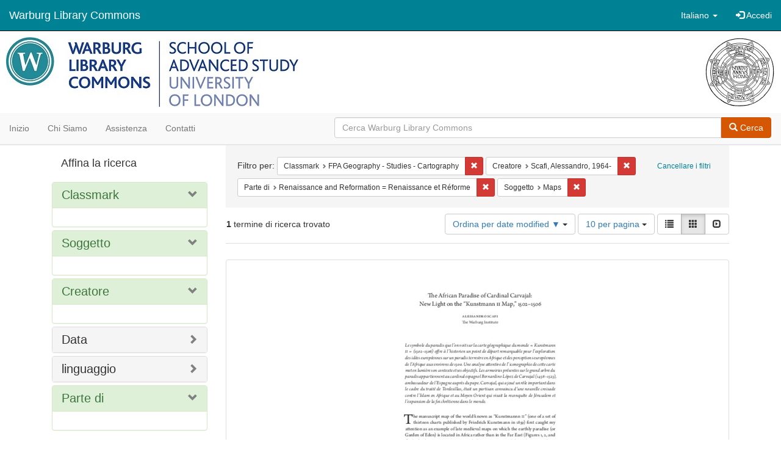

--- FILE ---
content_type: text/html; charset=utf-8
request_url: https://commons.warburg.sas.ac.uk/catalog?f%5Bclassmark_sim%5D%5B%5D=FPA+Geography+-+Studies+-+Cartography&f%5Bcreator_sim%5D%5B%5D=Scafi%2C+Alessandro%2C+1964-&f%5Bpart_of_sim%5D%5B%5D=Renaissance+and+Reformation+%3D+Renaissance+et+R%C3%A9forme&f%5Bsubject_sim%5D%5B%5D=Maps&locale=it&sort=system_modified_dtsi+desc&view=gallery
body_size: 5237
content:
<!DOCTYPE html>
<html lang="it" prefix="og:http://ogp.me/ns#">
  <head>
    <meta name="csrf-param" content="authenticity_token" />
<meta name="csrf-token" content="w+lDU4jrQ+h6v5Jtd5IMiUH+b3QE9fdTB8Qj1V1lyvtvKHPKIj1EGE56s+lFVHEuFIawqHHwrS8UoS/8ZlQM6w==" />
<meta charset="utf-8" />
<!-- added for use on small devices like phones -->
<meta name="viewport" content="width=device-width, initial-scale=1.0" />
<link rel="resourcesync" href="https://commons.warburg.sas.ac.uk/capabilitylist?locale=it" />

<!-- Twitter card metadata -->

<!-- Google Scholar metadata -->


<title>Index Catalog // Warburg Library Commons</title>

<!-- application css -->
<link rel="stylesheet" media="screen" href="/assets/application-3785f113a2754e208e5b61be8125fa498818747774505077102eb5f786088c42.css" />

<!-- application js -->
<script src="/assets/application-13482eec41d8d32b70d637216a343d3c8680aeff656a30fcc091f1f1f37dd557.js"></script>

<style>
a { color: #008295; }
.navbar-inverse .navbar-link { color: #ffffff; }

.navbar-inverse { background-color: #008295; }

.navbar-inverse .navbar-nav > .open > a,
.navbar-inverse .navbar-nav > .open > a:hover,
.navbar-inverse .navbar-nav > .open > a:focus { background-color: #008295; }

.navbar-inverse .navbar-nav > li > a,
.navbar-inverse .navbar-text,
.navbar-inverse .navbar-brand { color: #ffffff; }

.btn-primary {
  background-color: #d65703;
  border-color: #cb5303;
}

.btn-primary:focus,
.btn-primary.focus {
  background-color: #c14e03;
  border-color: #983e02;
}

.btn-primary:hover {
  background-color: #c14e03;
  border-color: #b34903;
}

.btn-primary:active,
.btn-primary.active {
  background-color: #d65703;
  border-color: #cb5303;
}

.btn-primary:active:hover,
.btn-primary:active:focus,
.btn-primary:active.focus,
.btn-primary.active:hover,
.btn-primary.active:focus,
.btn-primary.active.focus{
  background-color: #d65703;
  border-color: #cb5303;
}

.btn-primary.disabled:hover,
.btn-primary.disabled:focus,
.btn-primary.disabled.focus,
.btn-primary[disabled]:hover,
.btn-primary[disabled]:focus,
.btn-primary[disabled].focus {
  background-color: #d65703;
  border-color: #cb5303;
}

</style>


<!-- Google Analytics -->
  <!-- Google tag (gtag.js) --> 
  <script async src="https://www.googletagmanager.com/gtag/js?id=G-FP450RW4WR"></script> 
  <script> window.dataLayer = window.dataLayer || []; function gtag(){dataLayer.push(arguments);} gtag('js', new Date()); gtag('config', 'G-FP450RW4WR'); 
  </script>


<!-- for extras, e.g., a favicon -->


      <meta name="totalResults" content="1" />
<meta name="startIndex" content="0" />
<meta name="itemsPerPage" content="10" />

  <link rel="alternate" type="application/rss+xml" title="RSS per i risultati" href="/catalog.rss?f%5Bclassmark_sim%5D%5B%5D=FPA+Geography+-+Studies+-+Cartography&amp;f%5Bcreator_sim%5D%5B%5D=Scafi%2C+Alessandro%2C+1964-&amp;f%5Bpart_of_sim%5D%5B%5D=Renaissance+and+Reformation+%3D+Renaissance+et+R%C3%A9forme&amp;f%5Bsubject_sim%5D%5B%5D=Maps&amp;locale=it&amp;sort=system_modified_dtsi+desc&amp;view=gallery" />
  <link rel="alternate" type="application/atom+xml" title="Atom per i risultati" href="/catalog.atom?f%5Bclassmark_sim%5D%5B%5D=FPA+Geography+-+Studies+-+Cartography&amp;f%5Bcreator_sim%5D%5B%5D=Scafi%2C+Alessandro%2C+1964-&amp;f%5Bpart_of_sim%5D%5B%5D=Renaissance+and+Reformation+%3D+Renaissance+et+R%C3%A9forme&amp;f%5Bsubject_sim%5D%5B%5D=Maps&amp;locale=it&amp;sort=system_modified_dtsi+desc&amp;view=gallery" />
  <link rel="alternate" type="application/json" title="JSON" href="/catalog.json?f%5Bclassmark_sim%5D%5B%5D=FPA+Geography+-+Studies+-+Cartography&amp;f%5Bcreator_sim%5D%5B%5D=Scafi%2C+Alessandro%2C+1964-&amp;f%5Bpart_of_sim%5D%5B%5D=Renaissance+and+Reformation+%3D+Renaissance+et+R%C3%A9forme&amp;f%5Bsubject_sim%5D%5B%5D=Maps&amp;locale=it&amp;sort=system_modified_dtsi+desc&amp;view=gallery" />

  </head>

  <body>
    <div class="skip-to-content">
      <a data-turbolinks="false" href="#skip-to-content">Skip to Content</a>
    </div>
    <header>
  <nav id="masthead" class="navbar navbar-inverse navbar-static-top" role="navigation">
    <div class="container-fluid">
      <!-- Brand and toggle get grouped for better mobile display -->
      <div class="navbar-header">
        <button type="button" class="navbar-toggle collapsed" data-toggle="collapse" data-target="#top-navbar-collapse" aria-expanded="false">
          <span class="sr-only">Toggle navigation</span>
          <span class="icon-bar"></span>
          <span class="icon-bar"></span>
          <span class="icon-bar"></span>
        </button>
        <a id="logo" class="navbar-brand" href="/?locale=it" data-no-turbolink="true">
  <!-- <span class="glyphicon glyphicon-globe" role="img" aria-label="Warburg Library Commons" aria-hidden="true"></span> -->
  <span class="institution_name">Warburg Library Commons</span>
</a>

      </div>

      <div class="collapse navbar-collapse" id="top-navbar-collapse">
        <ul id="user_utility_links" class="nav navbar-nav navbar-right">
  <li class="nav-item dropdown">
    <a class="nav-link dropdown-toggle" data-toggle="dropdown" href="#" role="button" aria-haspopup="true" aria-expanded="false" aria-controls="language-dropdown-menu">
        <span class="sr-only">Cambiare la lingua</span>
        <span title="Cambiare la lingua">Italiano</span>
        <b class="caret"></b>
    </a>
    <ul id="language-dropdown-menu" class="dropdown-menu" role="menu">
        <li role="presentation" class="dropdown-header">Cambiare la lingua</li>
        <li role="presentation" class="divider"></li>
            <li role="presentation" lang="de">
                <a class="dropdown-item" role="menuitem" tabindex="-1" data-locale="de" href="?locale=de">Deutsch</a>
            </li>
            <li role="presentation" lang="en">
                <a class="dropdown-item" role="menuitem" tabindex="-1" data-locale="en" href="?locale=en">English</a>
            </li>
            <li role="presentation" lang="es">
                <a class="dropdown-item" role="menuitem" tabindex="-1" data-locale="es" href="?locale=es">Español</a>
            </li>
            <li role="presentation" lang="fr">
                <a class="dropdown-item" role="menuitem" tabindex="-1" data-locale="fr" href="?locale=fr">Français</a>
            </li>
            <li role="presentation" lang="it">
                <a class="dropdown-item" role="menuitem" tabindex="-1" data-locale="it" href="?locale=it">Italiano</a>
            </li>
            <li role="presentation" lang="pt-BR">
                <a class="dropdown-item" role="menuitem" tabindex="-1" data-locale="pt-BR" href="?locale=pt-BR">Português do Brasil</a>
            </li>
            <li role="presentation" lang="zh">
                <a class="dropdown-item" role="menuitem" tabindex="-1" data-locale="zh" href="?locale=zh">中文</a>
            </li>
    </ul>
</li>

    <li>
      <a href="/users/sign_in?locale=it">
        <span class="glyphicon glyphicon-log-in" aria-hidden="true"></span> Accedi
</a>    </li>
</ul>

      </div>
    </div>
  </nav>
</header>


          <div class="image-masthead">
        <a href="/">
          <div class="background-container" style="background-image: url('/banner.jpg')"></div>
          <img class="banner-logo-image" src='/logo.jpg' />
          <!-- span class="background-container-gradient"></span -->
          
          <div class="container site-title-container">
            <div class="site-title h1" style="text-align: center;">
              
            </div>
          </div>
        </a>
        <nav class="navbar navbar-default navbar-static-top" role="navigation">
  <div class="container-fluid">
    <div class="row">
      <ul class="nav navbar-nav col-sm-5">
        <li >
          <a href="/?locale=it">Inizio</a></li>
        <li >
          <a href="/about?locale=it">Chi siamo</a></li>
        <li >
          <a href="/help?locale=it">Assistenza</a></li>
        <li >
          <a href="/contact?locale=it">Contatti</a></li>
      </ul><!-- /.nav -->
      <div class="searchbar-right navbar-right col-sm-7">
        <form class="form-horizontal search-form" id="search-form-header" role="search" action="/catalog?locale=it" accept-charset="UTF-8" method="get"><input name="utf8" type="hidden" value="&#x2713;" />
  <input type="hidden" name="f[classmark_sim][]" value="FPA Geography - Studies - Cartography" />
<input type="hidden" name="f[creator_sim][]" value="Scafi, Alessandro, 1964-" />
<input type="hidden" name="f[part_of_sim][]" value="Renaissance and Reformation = Renaissance et Réforme" />
<input type="hidden" name="f[subject_sim][]" value="Maps" />
<input type="hidden" name="locale" value="it" />
<input type="hidden" name="sort" value="system_modified_dtsi desc" />
<input type="hidden" name="view" value="gallery" />
  <input type="hidden" name="search_field" id="search_field" value="all_fields" />
  <div class="form-group">

    <div class="input-group">
      <input type="text" name="q" id="search-field-header" class="q form-control" placeholder="Cerca Warburg Library Commons" />

      <div class="input-group-btn">
        <button type="submit" class="btn btn-primary" id="search-submit-header">
          <span class="glyphicon glyphicon-search"></span> Cerca
        </button>
        </ul>
      </div><!-- /.input-group-btn -->
    </div><!-- /.input-group -->
  </div><!-- /.form-group -->
</form>
      </div>
    </div>
  </div>
</nav><!-- /.navbar -->

      </div>

    
    <div id="content-wrapper" class="container" role="main">
      
      

        <a name="skip-to-content" id="skip-to-content"></a>
        <div id="content" class="col-md-9 col-md-push-3 col-sm-8 col-sm-push-4">
    <h2 class="sr-only top-content-title">Ricerca</h2>






      <div id="appliedParams" class="clearfix constraints-container">
        <div class="pull-right">
          <a class="catalog_startOverLink btn btn-sm btn-text" id="startOverLink" href="/catalog?locale=it&amp;view=gallery">Cancellare i filtri</a>
        </div>
        <span class="constraints-label">Filtro per:</span>
        
<span class="btn-group appliedFilter constraint filter filter-classmark_sim">
  <span class="constraint-value btn btn-sm btn-default btn-disabled">
      <span class="filterName">Classmark</span>
      <span class="filterValue" title="FPA Geography - Studies - Cartography">FPA Geography - Studies - Cartography</span>
  </span>

    <a class="btn btn-default btn-sm remove dropdown-toggle" href="/catalog?f%5Bcreator_sim%5D%5B%5D=Scafi%2C+Alessandro%2C+1964-&amp;f%5Bpart_of_sim%5D%5B%5D=Renaissance+and+Reformation+%3D+Renaissance+et+R%C3%A9forme&amp;f%5Bsubject_sim%5D%5B%5D=Maps&amp;locale=it&amp;sort=system_modified_dtsi+desc&amp;view=gallery"><span class="glyphicon glyphicon-remove"></span><span class="sr-only">Cancella il filtro Classmark: FPA Geography - Studies - Cartography</span></a>
</span>


<span class="btn-group appliedFilter constraint filter filter-creator_sim">
  <span class="constraint-value btn btn-sm btn-default btn-disabled">
      <span class="filterName">Creatore</span>
      <span class="filterValue" title="Scafi, Alessandro, 1964-">Scafi, Alessandro, 1964-</span>
  </span>

    <a class="btn btn-default btn-sm remove dropdown-toggle" href="/catalog?f%5Bclassmark_sim%5D%5B%5D=FPA+Geography+-+Studies+-+Cartography&amp;f%5Bpart_of_sim%5D%5B%5D=Renaissance+and+Reformation+%3D+Renaissance+et+R%C3%A9forme&amp;f%5Bsubject_sim%5D%5B%5D=Maps&amp;locale=it&amp;sort=system_modified_dtsi+desc&amp;view=gallery"><span class="glyphicon glyphicon-remove"></span><span class="sr-only">Cancella il filtro Creatore: Scafi, Alessandro, 1964-</span></a>
</span>


<span class="btn-group appliedFilter constraint filter filter-part_of_sim">
  <span class="constraint-value btn btn-sm btn-default btn-disabled">
      <span class="filterName">Parte di</span>
      <span class="filterValue" title="Renaissance and Reformation = Renaissance et Réforme">Renaissance and Reformation = Renaissance et Réforme</span>
  </span>

    <a class="btn btn-default btn-sm remove dropdown-toggle" href="/catalog?f%5Bclassmark_sim%5D%5B%5D=FPA+Geography+-+Studies+-+Cartography&amp;f%5Bcreator_sim%5D%5B%5D=Scafi%2C+Alessandro%2C+1964-&amp;f%5Bsubject_sim%5D%5B%5D=Maps&amp;locale=it&amp;sort=system_modified_dtsi+desc&amp;view=gallery"><span class="glyphicon glyphicon-remove"></span><span class="sr-only">Cancella il filtro Parte di: Renaissance and Reformation = Renaissance et Réforme</span></a>
</span>


<span class="btn-group appliedFilter constraint filter filter-subject_sim">
  <span class="constraint-value btn btn-sm btn-default btn-disabled">
      <span class="filterName">Soggetto</span>
      <span class="filterValue" title="Maps">Maps</span>
  </span>

    <a class="btn btn-default btn-sm remove dropdown-toggle" href="/catalog?f%5Bclassmark_sim%5D%5B%5D=FPA+Geography+-+Studies+-+Cartography&amp;f%5Bcreator_sim%5D%5B%5D=Scafi%2C+Alessandro%2C+1964-&amp;f%5Bpart_of_sim%5D%5B%5D=Renaissance+and+Reformation+%3D+Renaissance+et+R%C3%A9forme&amp;locale=it&amp;sort=system_modified_dtsi+desc&amp;view=gallery"><span class="glyphicon glyphicon-remove"></span><span class="sr-only">Cancella il filtro Soggetto: Maps</span></a>
</span>

      </div>


<div id="sortAndPerPage" class="clearfix" role="navigation" aria-label="Navigazione dei risultati">
      <div class="page_links">
      <span class="page_entries">
        <strong>1</strong> termine di ricerca trovato
      </span>
    </div> 

  <div class="search-widgets pull-right"><div id="sort-dropdown" class="btn-group">
  <button type="button" class="btn btn-default dropdown-toggle" data-toggle="dropdown" aria-expanded="false">
      Ordina per date modified ▼ <span class="caret"></span>
  </button>

  <ul class="dropdown-menu" role="menu">
        <li role="menuitem"><a href="/catalog?f%5Bclassmark_sim%5D%5B%5D=FPA+Geography+-+Studies+-+Cartography&amp;f%5Bcreator_sim%5D%5B%5D=Scafi%2C+Alessandro%2C+1964-&amp;f%5Bpart_of_sim%5D%5B%5D=Renaissance+and+Reformation+%3D+Renaissance+et+R%C3%A9forme&amp;f%5Bsubject_sim%5D%5B%5D=Maps&amp;locale=it&amp;sort=score+desc%2C+system_create_dtsi+desc&amp;view=gallery">relevance</a></li>
        <li role="menuitem"><a href="/catalog?f%5Bclassmark_sim%5D%5B%5D=FPA+Geography+-+Studies+-+Cartography&amp;f%5Bcreator_sim%5D%5B%5D=Scafi%2C+Alessandro%2C+1964-&amp;f%5Bpart_of_sim%5D%5B%5D=Renaissance+and+Reformation+%3D+Renaissance+et+R%C3%A9forme&amp;f%5Bsubject_sim%5D%5B%5D=Maps&amp;locale=it&amp;sort=system_create_dtsi+desc&amp;view=gallery">date uploaded ▼</a></li>
        <li role="menuitem"><a href="/catalog?f%5Bclassmark_sim%5D%5B%5D=FPA+Geography+-+Studies+-+Cartography&amp;f%5Bcreator_sim%5D%5B%5D=Scafi%2C+Alessandro%2C+1964-&amp;f%5Bpart_of_sim%5D%5B%5D=Renaissance+and+Reformation+%3D+Renaissance+et+R%C3%A9forme&amp;f%5Bsubject_sim%5D%5B%5D=Maps&amp;locale=it&amp;sort=system_create_dtsi+asc&amp;view=gallery">date uploaded ▲</a></li>
        <li role="menuitem"><a href="/catalog?f%5Bclassmark_sim%5D%5B%5D=FPA+Geography+-+Studies+-+Cartography&amp;f%5Bcreator_sim%5D%5B%5D=Scafi%2C+Alessandro%2C+1964-&amp;f%5Bpart_of_sim%5D%5B%5D=Renaissance+and+Reformation+%3D+Renaissance+et+R%C3%A9forme&amp;f%5Bsubject_sim%5D%5B%5D=Maps&amp;locale=it&amp;sort=system_modified_dtsi+desc&amp;view=gallery">date modified ▼</a></li>
        <li role="menuitem"><a href="/catalog?f%5Bclassmark_sim%5D%5B%5D=FPA+Geography+-+Studies+-+Cartography&amp;f%5Bcreator_sim%5D%5B%5D=Scafi%2C+Alessandro%2C+1964-&amp;f%5Bpart_of_sim%5D%5B%5D=Renaissance+and+Reformation+%3D+Renaissance+et+R%C3%A9forme&amp;f%5Bsubject_sim%5D%5B%5D=Maps&amp;locale=it&amp;sort=system_modified_dtsi+asc&amp;view=gallery">date modified ▲</a></li>
  </ul>
</div>


  <span class="sr-only">Risultati per pagina</span>
<div id="per_page-dropdown" class="btn-group">
  <button type="button" class="btn btn-default dropdown-toggle" data-toggle="dropdown" aria-expanded="false">
    10 per pagina <span class="caret"></span>
  </button>
  <ul class="dropdown-menu" role="menu">
      <li role="menuitem"><a href="/catalog?f%5Bclassmark_sim%5D%5B%5D=FPA+Geography+-+Studies+-+Cartography&amp;f%5Bcreator_sim%5D%5B%5D=Scafi%2C+Alessandro%2C+1964-&amp;f%5Bpart_of_sim%5D%5B%5D=Renaissance+and+Reformation+%3D+Renaissance+et+R%C3%A9forme&amp;f%5Bsubject_sim%5D%5B%5D=Maps&amp;locale=it&amp;per_page=10&amp;sort=system_modified_dtsi+desc&amp;view=gallery">10<span class="sr-only"> per pagina</span></a></li>
      <li role="menuitem"><a href="/catalog?f%5Bclassmark_sim%5D%5B%5D=FPA+Geography+-+Studies+-+Cartography&amp;f%5Bcreator_sim%5D%5B%5D=Scafi%2C+Alessandro%2C+1964-&amp;f%5Bpart_of_sim%5D%5B%5D=Renaissance+and+Reformation+%3D+Renaissance+et+R%C3%A9forme&amp;f%5Bsubject_sim%5D%5B%5D=Maps&amp;locale=it&amp;per_page=20&amp;sort=system_modified_dtsi+desc&amp;view=gallery">20<span class="sr-only"> per pagina</span></a></li>
      <li role="menuitem"><a href="/catalog?f%5Bclassmark_sim%5D%5B%5D=FPA+Geography+-+Studies+-+Cartography&amp;f%5Bcreator_sim%5D%5B%5D=Scafi%2C+Alessandro%2C+1964-&amp;f%5Bpart_of_sim%5D%5B%5D=Renaissance+and+Reformation+%3D+Renaissance+et+R%C3%A9forme&amp;f%5Bsubject_sim%5D%5B%5D=Maps&amp;locale=it&amp;per_page=50&amp;sort=system_modified_dtsi+desc&amp;view=gallery">50<span class="sr-only"> per pagina</span></a></li>
      <li role="menuitem"><a href="/catalog?f%5Bclassmark_sim%5D%5B%5D=FPA+Geography+-+Studies+-+Cartography&amp;f%5Bcreator_sim%5D%5B%5D=Scafi%2C+Alessandro%2C+1964-&amp;f%5Bpart_of_sim%5D%5B%5D=Renaissance+and+Reformation+%3D+Renaissance+et+R%C3%A9forme&amp;f%5Bsubject_sim%5D%5B%5D=Maps&amp;locale=it&amp;per_page=100&amp;sort=system_modified_dtsi+desc&amp;view=gallery">100<span class="sr-only"> per pagina</span></a></li>
  </ul>
</div>

<div class="view-type">
  <span class="sr-only">Visualizza i risultati come: </span>
  <div class="view-type-group btn-group">
      <a title="Lista" class="btn btn-default view-type-list " href="/catalog?f%5Bclassmark_sim%5D%5B%5D=FPA+Geography+-+Studies+-+Cartography&amp;f%5Bcreator_sim%5D%5B%5D=Scafi%2C+Alessandro%2C+1964-&amp;f%5Bpart_of_sim%5D%5B%5D=Renaissance+and+Reformation+%3D+Renaissance+et+R%C3%A9forme&amp;f%5Bsubject_sim%5D%5B%5D=Maps&amp;locale=it&amp;sort=system_modified_dtsi+desc&amp;view=list">
        <span class="glyphicon glyphicon-list view-icon-list"></span>
        <span class="caption">Lista</span>
</a>      <a title="Galleria" class="btn btn-default view-type-gallery active" href="/catalog?f%5Bclassmark_sim%5D%5B%5D=FPA+Geography+-+Studies+-+Cartography&amp;f%5Bcreator_sim%5D%5B%5D=Scafi%2C+Alessandro%2C+1964-&amp;f%5Bpart_of_sim%5D%5B%5D=Renaissance+and+Reformation+%3D+Renaissance+et+R%C3%A9forme&amp;f%5Bsubject_sim%5D%5B%5D=Maps&amp;locale=it&amp;sort=system_modified_dtsi+desc&amp;view=gallery">
        <span class="glyphicon glyphicon-gallery view-icon-gallery"></span>
        <span class="caption">Galleria</span>
</a>      <a title="Slideshow" class="btn btn-default view-type-slideshow " href="/catalog?f%5Bclassmark_sim%5D%5B%5D=FPA+Geography+-+Studies+-+Cartography&amp;f%5Bcreator_sim%5D%5B%5D=Scafi%2C+Alessandro%2C+1964-&amp;f%5Bpart_of_sim%5D%5B%5D=Renaissance+and+Reformation+%3D+Renaissance+et+R%C3%A9forme&amp;f%5Bsubject_sim%5D%5B%5D=Maps&amp;locale=it&amp;sort=system_modified_dtsi+desc&amp;view=slideshow">
        <span class="glyphicon glyphicon-slideshow view-icon-slideshow"></span>
        <span class="caption">Slideshow</span>
</a>  </div>
</div>
</div>
</div>


<h2 class="sr-only">Risultati della ricerca</h2>

  <div id="documents" class="row gallery">
  <div class="document col-xs-6 col-md-3">
  <div class="thumbnail">
    <a data-context-href="/catalog/w6634361c/track?counter=1&amp;locale=it&amp;search_id=129413708" href="/concern/journal_articles/w6634361c?locale=it"><img src="/downloads/j3860692c?file=thumbnail" /></a>
    <div class="caption">
      <div class="documentHeader row">

  <h3 class="index_title document-title-heading col-md-12">
      <span class="document-counter">
        1. 
      </span>
    <a data-context-href="/catalog/w6634361c/track?counter=1&amp;locale=it&amp;search_id=129413708" href="/concern/journal_articles/w6634361c?locale=it">The African paradise of Cardinal Carvajal : new light on the &#39;Kunstmann II Map,&#39; 1502-1506 / Alessandro Scafi</a>
  </h3>

  

</div>

<dl class="document-metadata dl-horizontal dl-invert">

	    <dt class="blacklight-creator_tesim">Creatore:</dt>
	    <dd class="blacklight-creator_tesim"><span itemprop="creator"><a href="/catalog?f%5Bcreator_sim%5D%5B%5D=Scafi%2C+Alessandro%2C+1964-&amp;locale=it">Scafi, Alessandro, 1964-</a></span></dd>
	    <dt class="blacklight-part_of_tesim">Journal:</dt>
	    <dd class="blacklight-part_of_tesim"><span itemprop="isPartOf">Renaissance and Reformation = Renaissance et Réforme</span></dd>
	    <dt class="blacklight-date_published_tesim">Publication date:</dt>
	    <dd class="blacklight-date_published_tesim"><span itemprop="datePublished">2008</span></dd>
	    <dt class="blacklight-date_tesim">Data:</dt>
	    <dd class="blacklight-date_tesim">2008</dd>
	    <dt class="blacklight-subject_tesim">Soggetto:</dt>
	    <dd class="blacklight-subject_tesim"><span itemprop="about"><a href="/catalog?f%5Bsubject_sim%5D%5B%5D=Africa&amp;locale=it">Africa</a></span>, <span itemprop="about"><a href="/catalog?f%5Bsubject_sim%5D%5B%5D=Maps&amp;locale=it">Maps</a></span>, and <span itemprop="about"><a href="/catalog?f%5Bsubject_sim%5D%5B%5D=Paradise&amp;locale=it">Paradise</a></span></dd>
	    <dt class="blacklight-classmark_tesim">Classmark:</dt>
	    <dd class="blacklight-classmark_tesim"><span itemprop="identifier"><a href="/catalog?f%5Bclassmark_sim%5D%5B%5D=FPA+Geography+-+Studies+-+Cartography&amp;locale=it">FPA Geography - Studies - Cartography</a></span></dd>
	    <dt class="blacklight-shelfmark_tesim">Shelfmark:</dt>
	    <dd class="blacklight-shelfmark_tesim"><span itemprop="identifier"><a href="/catalog?f%5Bshelfmark_sim%5D%5B%5D=FPA+3300&amp;locale=it">FPA 3300</a></span></dd>
	    <dt class="blacklight-resource_type_tesim">Tipo di risorsa:</dt>
	    <dd class="blacklight-resource_type_tesim"><a href="/catalog?f%5Bresource_type_sim%5D%5B%5D=Article&amp;locale=it">Article</a></dd>
	    <dt class="blacklight-license_tesim">Licenza:</dt>
	    <dd class="blacklight-license_tesim"><a href="https://creativecommons.org/licenses/by-nd/4.0/">Creative Commons BY-ND Attribution-NoDerivatives 4.0 International</a></dd>
	    <dt class="blacklight-language_tesim">linguaggio:</dt>
	    <dd class="blacklight-language_tesim"><span itemprop="language"><a href="/catalog?f%5Blanguage_sim%5D%5B%5D=English&amp;locale=it">English</a></span></dd>

</dl>

    </div>
  </div>
</div>

</div>




</div>

<div id="sidebar" class="col-md-3 col-md-pull-9 col-sm-4 col-sm-pull-8">
  <div id="facets" class="facets sidenav">

  <div class="top-panel-heading panel-heading">
    <button type="button" class="facets-toggle" data-toggle="collapse" data-target="#facet-panel-collapse">
      <span class="sr-only">Toggle facets</span>
      <span class="icon-bar"></span>
      <span class="icon-bar"></span>
      <span class="icon-bar"></span>
    </button>

    <h2 class='facets-heading'>
      Affina la ricerca
    </h2>
  </div>

  <div id="facet-panel-collapse" class="collapse panel-group">
    <div class="panel panel-default facet_limit blacklight-classmark_sim facet_limit-active">
  <div class=" collapse-toggle panel-heading" aria-expanded="false" data-toggle="collapse" data-target="#facet-classmark_sim">
    <h3 class="panel-title facet-field-heading">
      <a data-turbolinks="false" data-no-turbolink="true" href="#">Classmark</a>
    </h3>
  </div>
  <div id="facet-classmark_sim" class="panel-collapse facet-content in">
    <div class="panel-body">
      
    </div>
  </div>
</div>

<div class="panel panel-default facet_limit blacklight-subject_sim facet_limit-active">
  <div class=" collapse-toggle panel-heading" aria-expanded="false" data-toggle="collapse" data-target="#facet-subject_sim">
    <h3 class="panel-title facet-field-heading">
      <a data-turbolinks="false" data-no-turbolink="true" href="#">Soggetto</a>
    </h3>
  </div>
  <div id="facet-subject_sim" class="panel-collapse facet-content in">
    <div class="panel-body">
      
    </div>
  </div>
</div>

<div class="panel panel-default facet_limit blacklight-creator_sim facet_limit-active">
  <div class=" collapse-toggle panel-heading" aria-expanded="false" data-toggle="collapse" data-target="#facet-creator_sim">
    <h3 class="panel-title facet-field-heading">
      <a data-turbolinks="false" data-no-turbolink="true" href="#">Creatore</a>
    </h3>
  </div>
  <div id="facet-creator_sim" class="panel-collapse facet-content in">
    <div class="panel-body">
      
    </div>
  </div>
</div>

<div class="panel panel-default facet_limit blacklight-date_sim ">
  <div class="collapsed collapse-toggle panel-heading" aria-expanded="false" data-toggle="collapse" data-target="#facet-date_sim">
    <h3 class="panel-title facet-field-heading">
      <a data-turbolinks="false" data-no-turbolink="true" href="#">Data</a>
    </h3>
  </div>
  <div id="facet-date_sim" class="panel-collapse facet-content collapse">
    <div class="panel-body">
      
    </div>
  </div>
</div>

<div class="panel panel-default facet_limit blacklight-language_sim ">
  <div class="collapsed collapse-toggle panel-heading" aria-expanded="false" data-toggle="collapse" data-target="#facet-language_sim">
    <h3 class="panel-title facet-field-heading">
      <a data-turbolinks="false" data-no-turbolink="true" href="#">linguaggio</a>
    </h3>
  </div>
  <div id="facet-language_sim" class="panel-collapse facet-content collapse">
    <div class="panel-body">
      
    </div>
  </div>
</div>

<div class="panel panel-default facet_limit blacklight-part_of_sim facet_limit-active">
  <div class=" collapse-toggle panel-heading" aria-expanded="false" data-toggle="collapse" data-target="#facet-part_of_sim">
    <h3 class="panel-title facet-field-heading">
      <a data-turbolinks="false" data-no-turbolink="true" href="#">Parte di</a>
    </h3>
  </div>
  <div id="facet-part_of_sim" class="panel-collapse facet-content in">
    <div class="panel-body">
      
    </div>
  </div>
</div>

  </div>
</div>

</div>


    </div><!-- /#content-wrapper -->
    <footer class="navbar navbar-inverse site-footer">
  <div class="container-fluid">
    <div class="navbar-text text-left">
        <p>Hyrax v2.9.6. Un servizio di <a href="http://samvera.org/" class="navbar-link" target="_blank">Samvera</a> .</p>
    </div>
    <div class="navbar-right">
      <div class="navbar-text text-right">
        <p><strong>Copyright © 2017 Samvera</strong> Licenza sotto la licenza Apache, versione 2.0<br />
        </p>
      </div>
    </div>
  </div>
</footer>

    <div id="ajax-modal" class="modal fade" tabindex="-1" role="dialog" aria-hidden="true">
  <div class="modal-dialog" role="document">
    <div class="modal-content">
    </div>
  </div>
</div>

  </body>
</html>
